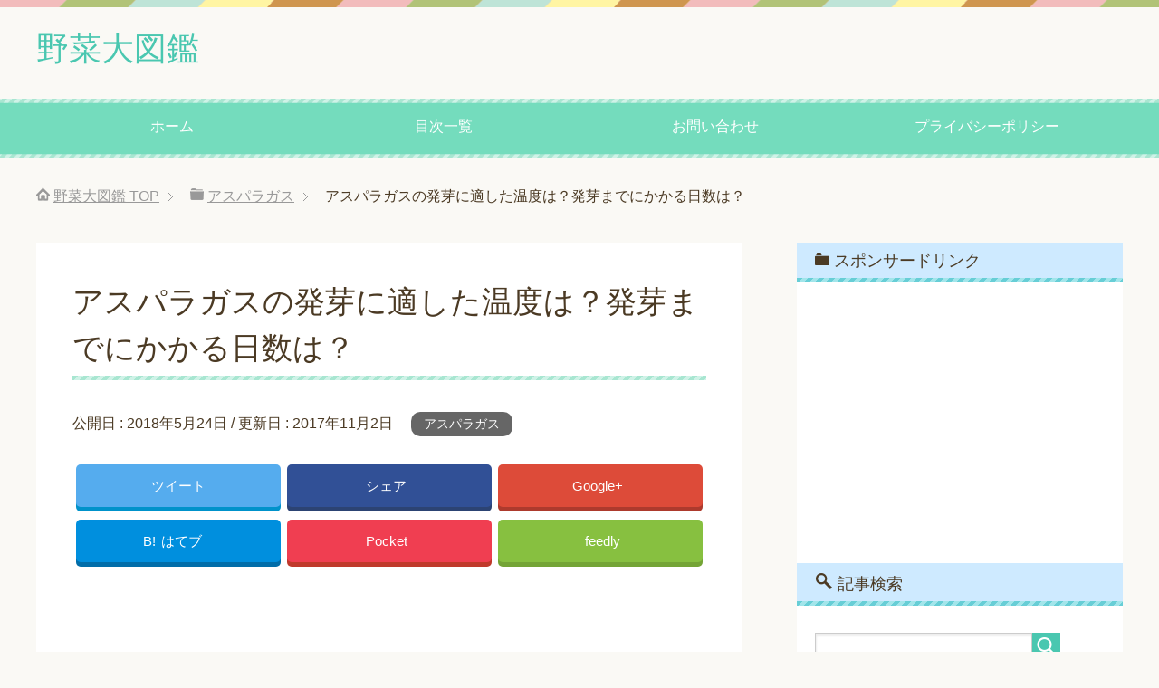

--- FILE ---
content_type: text/html; charset=UTF-8
request_url: https://vegetables01.xyz/archives/5119
body_size: 13532
content:
<!DOCTYPE html>
<html lang="ja" class="col2">
<head prefix="og: http://ogp.me/ns# fb: http://ogp.me/ns/fb#">

<title>アスパラガスの発芽に適した温度は？発芽までにかかる日数は？ | 野菜大図鑑</title>
<meta charset="UTF-8">
<meta http-equiv="X-UA-Compatible" content="IE=edge">
<meta name="viewport" content="width=device-width, initial-scale=1.0">
<meta name="keywords" content="トマト,ピーマン,野菜,栄養,保存,効果,種類,アスパラガス,ポット,乾燥,水,浸す,間引き">
<meta name="description" content="アスパラガスは種まきから最初の収穫までに３年もかかるため、苗を購入して植え付ける方法が主流になりますが、種から・・・">
<link rel="canonical" href="https://vegetables01.xyz/archives/5119" />

<!-- All in One SEO Pack 2.3.9.2 by Michael Torbert of Semper Fi Web Design[114,158] -->
<meta name="description"  content="アスパラガスは種まきから最初の収穫までに３年もかかるため、苗を購入して植え付ける方法が主流になりますが、種からのんびりじっくりと栽培を楽しむのもいいですね。ここでは、アスパラガスを種から栽培することを前提に、発芽に必要な条件などをご紹介します。" />

<link rel="canonical" href="https://vegetables01.xyz/archives/5119" />
<!-- /all in one seo pack -->
<link rel='dns-prefetch' href='//s.w.org' />
<link rel="alternate" type="application/rss+xml" title="野菜大図鑑 &raquo; フィード" href="https://vegetables01.xyz/feed" />
<link rel="alternate" type="application/rss+xml" title="野菜大図鑑 &raquo; コメントフィード" href="https://vegetables01.xyz/comments/feed" />
<link rel="alternate" type="application/rss+xml" title="野菜大図鑑 &raquo; アスパラガスの発芽に適した温度は？発芽までにかかる日数は？ のコメントのフィード" href="https://vegetables01.xyz/archives/5119/feed" />
		<script type="text/javascript">
			window._wpemojiSettings = {"baseUrl":"https:\/\/s.w.org\/images\/core\/emoji\/11\/72x72\/","ext":".png","svgUrl":"https:\/\/s.w.org\/images\/core\/emoji\/11\/svg\/","svgExt":".svg","source":{"concatemoji":"https:\/\/vegetables01.xyz\/wp-includes\/js\/wp-emoji-release.min.js?ver=4.9.26"}};
			!function(e,a,t){var n,r,o,i=a.createElement("canvas"),p=i.getContext&&i.getContext("2d");function s(e,t){var a=String.fromCharCode;p.clearRect(0,0,i.width,i.height),p.fillText(a.apply(this,e),0,0);e=i.toDataURL();return p.clearRect(0,0,i.width,i.height),p.fillText(a.apply(this,t),0,0),e===i.toDataURL()}function c(e){var t=a.createElement("script");t.src=e,t.defer=t.type="text/javascript",a.getElementsByTagName("head")[0].appendChild(t)}for(o=Array("flag","emoji"),t.supports={everything:!0,everythingExceptFlag:!0},r=0;r<o.length;r++)t.supports[o[r]]=function(e){if(!p||!p.fillText)return!1;switch(p.textBaseline="top",p.font="600 32px Arial",e){case"flag":return s([55356,56826,55356,56819],[55356,56826,8203,55356,56819])?!1:!s([55356,57332,56128,56423,56128,56418,56128,56421,56128,56430,56128,56423,56128,56447],[55356,57332,8203,56128,56423,8203,56128,56418,8203,56128,56421,8203,56128,56430,8203,56128,56423,8203,56128,56447]);case"emoji":return!s([55358,56760,9792,65039],[55358,56760,8203,9792,65039])}return!1}(o[r]),t.supports.everything=t.supports.everything&&t.supports[o[r]],"flag"!==o[r]&&(t.supports.everythingExceptFlag=t.supports.everythingExceptFlag&&t.supports[o[r]]);t.supports.everythingExceptFlag=t.supports.everythingExceptFlag&&!t.supports.flag,t.DOMReady=!1,t.readyCallback=function(){t.DOMReady=!0},t.supports.everything||(n=function(){t.readyCallback()},a.addEventListener?(a.addEventListener("DOMContentLoaded",n,!1),e.addEventListener("load",n,!1)):(e.attachEvent("onload",n),a.attachEvent("onreadystatechange",function(){"complete"===a.readyState&&t.readyCallback()})),(n=t.source||{}).concatemoji?c(n.concatemoji):n.wpemoji&&n.twemoji&&(c(n.twemoji),c(n.wpemoji)))}(window,document,window._wpemojiSettings);
		</script>
		<style type="text/css">
img.wp-smiley,
img.emoji {
	display: inline !important;
	border: none !important;
	box-shadow: none !important;
	height: 1em !important;
	width: 1em !important;
	margin: 0 .07em !important;
	vertical-align: -0.1em !important;
	background: none !important;
	padding: 0 !important;
}
</style>
<link rel='stylesheet' id='contact-form-7-css'  href='https://vegetables01.xyz/wp-content/plugins/contact-form-7/includes/css/styles.css?ver=4.5.1' type='text/css' media='all' />
<link rel='stylesheet' id='toc-screen-css'  href='https://vegetables01.xyz/wp-content/plugins/table-of-contents-plus/screen.min.css?ver=1509' type='text/css' media='all' />
<link rel='stylesheet' id='keni_base-css'  href='https://vegetables01.xyz/wp-content/themes/keni70_wp_pretty_green_201610051330/base.css?ver=4.9.26' type='text/css' media='all' />
<link rel='stylesheet' id='keni_rwd-css'  href='https://vegetables01.xyz/wp-content/themes/keni70_wp_pretty_green_201610051330/rwd.css?ver=4.9.26' type='text/css' media='all' />
<link rel='stylesheet' id='sccss_style-css'  href='https://vegetables01.xyz/?sccss=1&#038;ver=4.9.26' type='text/css' media='all' />
<script type='text/javascript' src='https://vegetables01.xyz/wp-includes/js/jquery/jquery.js?ver=1.12.4'></script>
<script type='text/javascript' src='https://vegetables01.xyz/wp-includes/js/jquery/jquery-migrate.min.js?ver=1.4.1'></script>
<link rel='https://api.w.org/' href='https://vegetables01.xyz/wp-json/' />
<link rel="EditURI" type="application/rsd+xml" title="RSD" href="https://vegetables01.xyz/xmlrpc.php?rsd" />
<link rel="wlwmanifest" type="application/wlwmanifest+xml" href="https://vegetables01.xyz/wp-includes/wlwmanifest.xml" /> 
<meta name="generator" content="WordPress 4.9.26" />
<link rel='shortlink' href='https://vegetables01.xyz/?p=5119' />
<link rel="alternate" type="application/json+oembed" href="https://vegetables01.xyz/wp-json/oembed/1.0/embed?url=https%3A%2F%2Fvegetables01.xyz%2Farchives%2F5119" />
<link rel="alternate" type="text/xml+oembed" href="https://vegetables01.xyz/wp-json/oembed/1.0/embed?url=https%3A%2F%2Fvegetables01.xyz%2Farchives%2F5119&#038;format=xml" />
<script type="text/javascript">
	window._wp_rp_static_base_url = 'https://wprp.zemanta.com/static/';
	window._wp_rp_wp_ajax_url = "https://vegetables01.xyz/wp-admin/admin-ajax.php";
	window._wp_rp_plugin_version = '3.6.1';
	window._wp_rp_post_id = '5119';
	window._wp_rp_num_rel_posts = '12';
	window._wp_rp_thumbnails = true;
	window._wp_rp_post_title = '%E3%82%A2%E3%82%B9%E3%83%91%E3%83%A9%E3%82%AC%E3%82%B9%E3%81%AE%E7%99%BA%E8%8A%BD%E3%81%AB%E9%81%A9%E3%81%97%E3%81%9F%E6%B8%A9%E5%BA%A6%E3%81%AF%EF%BC%9F%E7%99%BA%E8%8A%BD%E3%81%BE%E3%81%A7%E3%81%AB%E3%81%8B%E3%81%8B%E3%82%8B%E6%97%A5%E6%95%B0%E3%81%AF%EF%BC%9F';
	window._wp_rp_post_tags = ['%E4%B9%BE%E7%87%A5', '%E9%96%93%E5%BC%95%E3%81%8D', '%E6%B0%B4', '%E3%83%9D%E3%83%83%E3%83%88', '%E6%B5%B8%E3%81%99', '%E3%82%A2%E3%82%B9%E3%83%91%E3%83%A9%E3%82%AC%E3%82%B9', 'alt', 'a'];
	window._wp_rp_promoted_content = true;
</script>
<link rel="stylesheet" href="https://vegetables01.xyz/wp-content/plugins/wordpress-23-related-posts-plugin/static/themes/vertical-m.css?version=3.6.1" />

<!-- WP Content Copy Protection script by Rynaldo Stoltz Starts - http://yooplugins.com/ -->

<div align="center"><noscript>
   <div style="position:fixed; top:0px; left:0px; z-index:3000; height:100%; width:100%; background-color:#FFFFFF">
   <div style="font-family: Trebuchet MS; font-size: 14px; background-color:#FFF000; padding: 10pt;">Oops! It appears that you have disabled your Javascript. In order for you to see this page as it is meant to appear, we ask that you please re-enable your Javascript!</div></div>
   </noscript></div>

<script type="text/javascript">
function disableSelection(e){if(typeof e.onselectstart!="undefined")e.onselectstart=function(){return false};else if(typeof e.style.MozUserSelect!="undefined")e.style.MozUserSelect="none";else e.onmousedown=function(){return false};e.style.cursor="default"}window.onload=function(){disableSelection(document.body)}
</script>

<script type="text/javascript">
document.oncontextmenu=function(e){var t=e||window.event;var n=t.target||t.srcElement;if(n.nodeName!="A")return false};
document.ondragstart=function(){return false};
</script>

<style type="text/css">
* : (input, textarea) {
	-webkit-touch-callout:none;
	-webkit-user-select:none;
}
</style>

<style type="text/css">
img {
	-webkit-touch-callout:none;
	-webkit-user-select:none;
}
</style>

<script type="text/javascript">
window.addEventListener("keydown",function(e){if(e.ctrlKey&&(e.which==65||e.which==66||e.which==67||e.which==70||e.which==73||e.which==80||e.which==83||e.which==85||e.which==86)){e.preventDefault()}});document.keypress=function(e){if(e.ctrlKey&&(e.which==65||e.which==66||e.which==70||e.which==67||e.which==73||e.which==80||e.which==83||e.which==85||e.which==86)){}return false}
</script>

<script type="text/javascript">
document.onkeydown=function(e){e=e||window.event;if(e.keyCode==123||e.keyCode==18){return false}}
</script>

<!-- WP Content Copy Protection script by Rynaldo Stoltz Ends - http://yooplugins.com/ -->





























<link rel="shortcut icon" type="image/x-icon" href="https://vegetables01.xyz/wp-content/themes/keni70_wp_pretty_green_201610051330/favicon.ico">
<link rel="apple-touch-icon" href="https://vegetables01.xyz/wp-content/themes/keni70_wp_pretty_green_201610051330/images/apple-touch-icon.png">
<link rel="apple-touch-icon-precomposed" href="https://vegetables01.xyz/wp-content/themes/keni70_wp_pretty_green_201610051330/images/apple-touch-icon.png">
<link rel="icon" href="https://vegetables01.xyz/wp-content/themes/keni70_wp_pretty_green_201610051330/images/apple-touch-icon.png">
<!--[if lt IE 9]><script src="https://vegetables01.xyz/wp-content/themes/keni70_wp_pretty_green_201610051330/js/html5.js"></script><![endif]-->



<script>
  (function(i,s,o,g,r,a,m){i['GoogleAnalyticsObject']=r;i[r]=i[r]||function(){
  (i[r].q=i[r].q||[]).push(arguments)},i[r].l=1*new Date();a=s.createElement(o),
  m=s.getElementsByTagName(o)[0];a.async=1;a.src=g;m.parentNode.insertBefore(a,m)
  })(window,document,'script','https://www.google-analytics.com/analytics.js','ga');

  ga('create', 'UA-85190985-1', 'auto');
  ga('send', 'pageview');

</script>

</head>
	<body class="post-template-default single single-post postid-5119 single-format-standard">
	
	<div class="container">
		<header id="top" class="site-header ">	
		<div class="site-header-in">
			<div class="site-header-conts">
				<p class="site-title"><a href="https://vegetables01.xyz">野菜大図鑑</a></p>
			</div>
		</div>
		<!--▼グローバルナビ-->
		<nav class="global-nav">
			<div class="global-nav-in">
				<div class="global-nav-panel"><span class="btn-global-nav icon-gn-menu">メニュー</span></div>
				<ul id="menu">
				<li class="menu-item menu-item-type-custom menu-item-object-custom menu-item-home menu-item-14"><a href="http://vegetables01.xyz/">ホーム</a></li>
<li class="menu-item menu-item-type-post_type menu-item-object-page menu-item-16"><a href="https://vegetables01.xyz/sitemaps">目次一覧</a></li>
<li class="menu-item menu-item-type-post_type menu-item-object-page menu-item-15"><a href="https://vegetables01.xyz/%e3%81%8a%e5%95%8f%e3%81%84%e5%90%88%e3%82%8f%e3%81%9b">お問い合わせ</a></li>
<li class="menu-item menu-item-type-post_type menu-item-object-page menu-item-17"><a href="https://vegetables01.xyz/%e3%83%97%e3%83%a9%e3%82%a4%e3%83%90%e3%82%b7%e3%83%bc%e3%83%9d%e3%83%aa%e3%82%b7%e3%83%bc">プライバシーポリシー</a></li>
				</ul>
			</div>
		</nav>
		<!--▲グローバルナビ-->
		</header>
<!--▲サイトヘッダー-->
<div class="main-body">
<div class="main-body-in">

<nav class="breadcrumbs">
<ol class="breadcrumbs-in" itemscope itemtype="http://schema.org/BreadcrumbList">
<li class="bcl-first" itemprop="itemListElement" itemscope itemtype="http://schema.org/ListItem">
	<a itemprop="item" href="https://vegetables01.xyz"><span itemprop="name">野菜大図鑑</span> TOP</a>
	<meta itemprop="position" content="1" />
</li>
<li itemprop="itemListElement" itemscope itemtype="http://schema.org/ListItem">
	<a itemprop="item" href="https://vegetables01.xyz/archives/category/%e3%82%a2%e3%82%b9%e3%83%91%e3%83%a9%e3%82%ac%e3%82%b9"><span itemprop="name">アスパラガス</span></a>
	<meta itemprop="position" content="2" />
</li>
<li class="bcl-last">アスパラガスの発芽に適した温度は？発芽までにかかる日数は？</li>
</ol>
</nav>
	
	<!--▼メインコンテンツ-->
	<main>
	<div class="main-conts">

		<!--記事-->
		<article id="post-5119" class="section-wrap post-5119 post type-post status-publish format-standard has-post-thumbnail category-274 tag-1528 tag-381 tag-14 tag-331 tag-211">
			<div class="section-in">

			<header class="article-header">
				<h1 class="section-title" itemprop="headline">アスパラガスの発芽に適した温度は？発芽までにかかる日数は？</h1>
				<p class="post-date">公開日 : <time datetime="2018-05-24" itemprop="datePublished" content="2018-05-24" >2018年5月24日</time> / 更新日 : <time datetime="2017-11-02" itemprop="dateModified" content="2017-11-02">2017年11月2日</time></p>
								<div class="post-cat">
<span class="cat cat274" style="background-color: #666;"><a href="https://vegetables01.xyz/archives/category/%e3%82%a2%e3%82%b9%e3%83%91%e3%83%a9%e3%82%ac%e3%82%b9" style="color: #fff;">アスパラガス</a></span>

</div>
				<div class="sns-wrap">
         <ul class="sns clearfix">
         <li class="twitter">
             <a href="http://twitter.com/intent/tweet?url=https%3A%2F%2Fvegetables01.xyz%2Farchives%2F5119&text=%E3%82%A2%E3%82%B9%E3%83%91%E3%83%A9%E3%82%AC%E3%82%B9%E3%81%AE%E7%99%BA%E8%8A%BD%E3%81%AB%E9%81%A9%E3%81%97%E3%81%9F%E6%B8%A9%E5%BA%A6%E3%81%AF%EF%BC%9F%E7%99%BA%E8%8A%BD%E3%81%BE%E3%81%A7%E3%81%AB%E3%81%8B%E3%81%8B%E3%82%8B%E6%97%A5%E6%95%B0%E3%81%AF%EF%BC%9F+%7C+%E9%87%8E%E8%8F%9C%E5%A4%A7%E5%9B%B3%E9%91%91&via=yuukivp&tw_p=tweetbutton&related="yuukivp" onclick="javascript:window.open(this.href, '', 'menubar=no,toolbar=no,resizable=yes,scrollbars=yes,height=600,width=600');return false;"><i class="fa fa-twitter"></i><span class="pc">ツイート</span></a>
         </li>
         <li class="facebook">
             <a href="http://www.facebook.com/sharer.php?src=bm&u=https%3A%2F%2Fvegetables01.xyz%2Farchives%2F5119&t=%E3%82%A2%E3%82%B9%E3%83%91%E3%83%A9%E3%82%AC%E3%82%B9%E3%81%AE%E7%99%BA%E8%8A%BD%E3%81%AB%E9%81%A9%E3%81%97%E3%81%9F%E6%B8%A9%E5%BA%A6%E3%81%AF%EF%BC%9F%E7%99%BA%E8%8A%BD%E3%81%BE%E3%81%A7%E3%81%AB%E3%81%8B%E3%81%8B%E3%82%8B%E6%97%A5%E6%95%B0%E3%81%AF%EF%BC%9F" onclick="javascript:window.open(this.href, '', 'menubar=no,toolbar=no,resizable=yes,scrollbars=yes,height=600,width=600');return false;"><i class="fa fa-facebook"></i><span class="pc">シェア</span><span class="share-count"></span></a>
         </li>
         <li class="googleplus">
             <a href="https://plus.google.com/share?url=https%3A%2F%2Fvegetables01.xyz%2Farchives%2F5119" onclick="javascript:window.open(this.href, '', 'menubar=no,toolbar=no,resizable=yes,scrollbars=yes,height=600,width=600');return false;"><i class="fa fa-google-plus"></i><span class="pc">Google+</span><span class="share-count"></span></a>
         </li>
         <li class="hatebu">       
             <a href="http://b.hatena.ne.jp/add?mode=confirm&url=https%3A%2F%2Fvegetables01.xyz%2Farchives%2F5119" onclick="javascript:window.open(this.href, '', 'menubar=no,toolbar=no,resizable=yes,scrollbars=yes,height=600,width=600');return false;"><span class="hatena-icon">B!</span><span class="pc">はてブ</span><span class="share-count"></span></a>
         </li>
         <li class="pocket">
             <a class="no-deco" target="_blank" href="http://getpocket.com/edit?url=https%3A%2F%2Fvegetables01.xyz%2Farchives%2F5119&title=%E3%82%A2%E3%82%B9%E3%83%91%E3%83%A9%E3%82%AC%E3%82%B9%E3%81%AE%E7%99%BA%E8%8A%BD%E3%81%AB%E9%81%A9%E3%81%97%E3%81%9F%E6%B8%A9%E5%BA%A6%E3%81%AF%EF%BC%9F%E7%99%BA%E8%8A%BD%E3%81%BE%E3%81%A7%E3%81%AB%E3%81%8B%E3%81%8B%E3%82%8B%E6%97%A5%E6%95%B0%E3%81%AF%EF%BC%9F" onclick="javascript:window.open(this.href, '', 'menubar=no,toolbar=no,resizable=yes,scrollbars=yes,height=600,width=600');return false;"><i class="fa fa-get-pocket"></i><span class="pc">Pocket</span><span class="share-count"></span></a>
         </li> 
         <li class="feedly">
             <a href="http://feedly.com/i/subscription/feed/https://vegetables01.xyz/feed" rel="nofollow" target="_blank"><i class="fa fa-rss"></i>feedly  </a>
         </li>
     </ul>
 </div>			</header>

<script async src="//pagead2.googlesyndication.com/pagead/js/adsbygoogle.js"></script>
<!-- 野菜【リンクヘッダー】 -->
<ins class="adsbygoogle"
     style="display:block"
     data-ad-client="ca-pub-8998432252131643"
     data-ad-slot="1809615781"
     data-ad-format="link"></ins>
<script>
(adsbygoogle = window.adsbygoogle || []).push({});
</script>
<br>



			<div class="article-body">
			<p>アスパラガスは種まきから最初の収穫までに３年もかかるため、苗を購入して植え付ける方法が主流になりますが、種からのんびりじっくりと栽培を楽しむのもいいですね。</p>
<p>ここでは、アスパラガスを種から栽培することを前提に、発芽に必要な条件などをご紹介します。</p>
<p><img src="https://vegetables01.xyz/wp-content/plugins/lazy-load/images/1x1.trans.gif" data-lazy-src="https://vegetables01.xyz//wp-content/uploads/2017/11/shutterstock_438834709.jpg" class="aligncenter size-full wp-image-5168" alt="アスパラガス 発芽 温度 日数" width="500" height="334" srcset="https://vegetables01.xyz/wp-content/uploads/2017/11/shutterstock_438834709.jpg 500w, https://vegetables01.xyz/wp-content/uploads/2017/11/shutterstock_438834709-300x200.jpg 300w" sizes="(max-width: 500px) 100vw, 500px"><noscript><img class="aligncenter size-full wp-image-5168" src="https://vegetables01.xyz//wp-content/uploads/2017/11/shutterstock_438834709.jpg" alt="アスパラガス 発芽 温度 日数" width="500" height="334" srcset="https://vegetables01.xyz/wp-content/uploads/2017/11/shutterstock_438834709.jpg 500w, https://vegetables01.xyz/wp-content/uploads/2017/11/shutterstock_438834709-300x200.jpg 300w" sizes="(max-width: 500px) 100vw, 500px" /></noscript></p>
<div id="toc_container" class="no_bullets"><p class="toc_title">目次</p><ul class="toc_list"><li><a href="#i"><span class="toc_number toc_depth_1">1</span> アスパラガスの種まきの前に準備はあるの？</a></li><li><a href="#i-2"><span class="toc_number toc_depth_1">2</span> 種まきの方法は？</a><ul><li><a href="#i-3"><span class="toc_number toc_depth_2">2.1</span> どのくらいの日数で発芽する？適した温度や条件は？</a></li></ul></li><li><a href="#i-4"><span class="toc_number toc_depth_1">3</span> まとめ</a></li></ul></div>
<h2><span id="i">アスパラガスの種まきの前に準備はあるの？</span></h2>
<p>アスパラガスの種まきは春になります。</p>
<p>栽培を地植えやプランターで行う場合も、<strong><span style="background-color: #ffff99;">種まきの段階では苗がある程度成長するまでポットで育てるのがいいでしょう。</span></strong></p>
<p>また、アスパラガスの種は、野菜の中でも発芽しにくい種類に入ります。</p>
<p><strong><span style="background-color: #ffff99;">いきなり土に植えてもなかなか芽を出してくれないため、あらかじめ水に浸して一日以上置いておくのがいいでしょう。</span></strong></p>
<h2><span id="i-2">種まきの方法は？</span></h2>
<p><span style="background-color: #ffff99;"><strong>直径１０㎝くらいのポットに腐葉土などを入れて２～５粒ずつ種をまき、５㎜～１cmの土をかぶせます。</strong></span></p>
<p>種が隠れる程度でいいでしょう。</p>
<p><span style="background-color: #ffff99;"><strong>その後は水をしっかりやり、乾燥しないように付けます。</strong></span></p>
<p><center>スポンサードリンク<br>
<script async src="//pagead2.googlesyndication.com/pagead/js/adsbygoogle.js"></script>
<!-- 野菜 -->
<ins class="adsbygoogle"
     style="display:inline-block;width:300px;height:250px"
     data-ad-client="ca-pub-8998432252131643"
     data-ad-slot="6973591415"></ins>
<script>
(adsbygoogle = window.adsbygoogle || []).push({});
</script>
</center>
<br></p>
<h3><span id="i-3">どのくらいの日数で発芽する？適した温度や条件は？</span></h3>
<p><strong><span style="background-color: #ffff99;">発芽までは１０日～２週間かかると言われます。</span></strong></p>
<p><strong><span style="background-color: #ffff99;">またアスパラガスの発芽温度は２５～３０℃なので、温度管理が大切になります。</span></strong></p>
<p>初春はまだ肌寒い日がありますので、早い時期に種まきをした場合は、暖かい場所で様子を見るようにしましょう。</p>
<p><strong><span style="background-color: #ffff99;">発芽後５cm程度まで丈が伸びた時に、一番勢いのある芽を１本だけ残して残りを間引きます。</span></strong></p>
<p>引き続きこまめに水やりをして、植え替えに備えます。</p>
<blockquote class="twitter-tweet" data-lang="ja">
<p dir="ltr" lang="ja">種まきしたアスパラさんやっと発芽してきたー 大体１０日から１５日と言われてるからいいとこですね。 <a href="https://t.co/VI8Cz8KWBn">pic.twitter.com/VI8Cz8KWBn</a></p>
<p>— しんらどん (@sinnra_all) <a href="https://twitter.com/sinnra_all/status/722361306225901568?ref_src=twsrc%5Etfw">2016年4月19日</a></p></blockquote>
<p><script async src="https://platform.twitter.com/widgets.js" charset="utf-8"></script></p>
<h2><span id="i-4">まとめ</span></h2>
<p>アスパラガスの生育は涼しいところが適していますが、発芽に関してはかなりの暖かさが必要であるようです。</p>
<p>発芽までに日数もかかりますが、辛抱強く水やりと温度管理をしながら見守ってくださいね。</p>

<strong><span style="color: #ffffff; background-color: #ff0000;">check①</span></strong><span style="color: #ffffff; background-color: #ff0000;"><span style="background-color: #ffffff; color: #000000;">☞</span></span><span style="color: #0000ff; font-size: 14pt;"><strong><a style="color: #0000ff;" href="http://vegetables01.xyz/archives/lp/lp3">野菜についた農薬をすばやく落とす！鮮度もサポートしてくる〇〇が話題！？</a></strong></span>
<br>
<strong><span style="color: #ffffff; background-color: #ff0000;">check②</span></strong><span style="color: #ffffff; background-color: #ff0000;"><span style="background-color: #ffffff; color: #000000;">☞</span></span><span style="color: #0000ff; font-size: 14pt;"><strong><a style="color: #0000ff;" href="http://vegetables01.xyz/archives/8795">安心で安全！オーガニック有機野菜が買える今話題の宅配野菜ランキングはこちら➹</a></strong></span>

<center>スポンサードリンク<br>
<script async src="//pagead2.googlesyndication.com/pagead/js/adsbygoogle.js"></script>
<!-- 野菜 -->
<ins class="adsbygoogle"
     style="display:inline-block;width:300px;height:250px"
     data-ad-client="ca-pub-8998432252131643"
     data-ad-slot="6973591415"></ins>
<script>
(adsbygoogle = window.adsbygoogle || []).push({});
</script>
</center>
<br>


今のあなたにおすすめの記事<br>
<script async src="//pagead2.googlesyndication.com/pagead/js/adsbygoogle.js"></script>
<ins class="adsbygoogle"
     style="display:block"
     data-ad-format="autorelaxed"
     data-ad-client="ca-pub-8998432252131643"
     data-ad-slot="3542131414"></ins>
<script>
     (adsbygoogle = window.adsbygoogle || []).push({});
</script>
<br>


<div class="wp_rp_wrap  wp_rp_vertical_m" id="wp_rp_first"><div class="wp_rp_content"><h3 class="related_post_title">あわせて読みたい記事</h3><ul class="related_post wp_rp"><li data-position="0" data-poid="in-15337" data-post-type="none" ><a href="https://vegetables01.xyz/archives/15337" class="wp_rp_thumbnail"><img src="https://vegetables01.xyz/wp-content/uploads/2018/03/26-2-150x150.png" alt="ラディッシュの栽培に失敗！原因と対策は？" width="150" height="150" /></a><a href="https://vegetables01.xyz/archives/15337" class="wp_rp_title">ラディッシュの栽培に失敗！原因と対策は？</a></li><li data-position="1" data-poid="in-3263" data-post-type="none" ><a href="https://vegetables01.xyz/archives/3263" class="wp_rp_thumbnail"><img src="https://vegetables01.xyz/wp-content/uploads/2017/10/shutterstock_676492333-150x150.jpg" alt="もやしが変色！防ぐ方法は？" width="150" height="150" /></a><a href="https://vegetables01.xyz/archives/3263" class="wp_rp_title">もやしが変色！防ぐ方法は？</a></li><li data-position="2" data-poid="in-2223" data-post-type="none" ><a href="https://vegetables01.xyz/archives/2223" class="wp_rp_thumbnail"><img src="https://vegetables01.xyz/wp-content/uploads/2017/10/shutterstock_465052775-150x150.jpg" alt="生のほうれん草のアク抜きの必要性は？！その方法や時間について！" width="150" height="150" /></a><a href="https://vegetables01.xyz/archives/2223" class="wp_rp_title">生のほうれん草のアク抜きの必要性は？！その方法や時間について！</a></li><li data-position="3" data-poid="in-2608" data-post-type="none" ><a href="https://vegetables01.xyz/archives/2608" class="wp_rp_thumbnail"><img src="https://vegetables01.xyz/wp-content/uploads/2017/10/無題-14-150x150.png" alt="ほうれん草に下茹でが必要な理由とは？加熱するだけでも良い？" width="150" height="150" /></a><a href="https://vegetables01.xyz/archives/2608" class="wp_rp_title">ほうれん草に下茹でが必要な理由とは？加熱するだけでも良い？</a></li><li data-position="4" data-poid="in-2969" data-post-type="none" ><a href="https://vegetables01.xyz/archives/2969" class="wp_rp_thumbnail"><img src="https://vegetables01.xyz/wp-content/uploads/2017/10/213-150x150.png" alt="生のままで食べると危険！？いんげん豆に潜む毒性とは？" width="150" height="150" /></a><a href="https://vegetables01.xyz/archives/2969" class="wp_rp_title">生のままで食べると危険！？いんげん豆に潜む毒性とは？</a></li><li data-position="5" data-poid="in-2231" data-post-type="none" ><a href="https://vegetables01.xyz/archives/2231" class="wp_rp_thumbnail"><img src="https://vegetables01.xyz/wp-content/uploads/2017/10/shutterstock_109260374-150x150.jpg" alt="ほうれん草のアク抜きについて！栄養面での注意点は？" width="150" height="150" /></a><a href="https://vegetables01.xyz/archives/2231" class="wp_rp_title">ほうれん草のアク抜きについて！栄養面での注意点は？</a></li><li data-position="6" data-poid="in-5575" data-post-type="none" ><a href="https://vegetables01.xyz/archives/5575" class="wp_rp_thumbnail"><img src="https://vegetables01.xyz/wp-content/uploads/2017/11/shutterstock_400929955-150x150.jpg" alt="ゴーヤが発芽するまでの期間とは？発芽させるコツは？" width="150" height="150" /></a><a href="https://vegetables01.xyz/archives/5575" class="wp_rp_title">ゴーヤが発芽するまでの期間とは？発芽させるコツは？</a></li><li data-position="7" data-poid="in-13939" data-post-type="none" ><a href="https://vegetables01.xyz/archives/13939" class="wp_rp_thumbnail"><img src="https://vegetables01.xyz/wp-content/uploads/2018/03/63-150x150.png" alt="鮮度の良い大根を見分ける方法とは？しなびた大根を復活させる方法は？" width="150" height="150" /></a><a href="https://vegetables01.xyz/archives/13939" class="wp_rp_title">鮮度の良い大根を見分ける方法とは？しなびた大根を復活させる方法は？</a></li><li data-position="8" data-poid="in-5569" data-post-type="none" ><a href="https://vegetables01.xyz/archives/5569" class="wp_rp_thumbnail"><img src="https://vegetables01.xyz/wp-content/uploads/2017/11/shutterstock_355868000-150x150.jpg" alt="ゴーヤの種まきの方法！種を植える向きとは！？" width="150" height="150" /></a><a href="https://vegetables01.xyz/archives/5569" class="wp_rp_title">ゴーヤの種まきの方法！種を植える向きとは！？</a></li><li data-position="9" data-poid="in-15721" data-post-type="none" ><a href="https://vegetables01.xyz/archives/15721" class="wp_rp_thumbnail"><img src="https://vegetables01.xyz/wp-content/uploads/2018/03/無題-139-150x150.png" alt="ほうれん草を植えたい！発芽条件に光は必要ないって本当？" width="150" height="150" /></a><a href="https://vegetables01.xyz/archives/15721" class="wp_rp_title">ほうれん草を植えたい！発芽条件に光は必要ないって本当？</a></li><li data-position="10" data-poid="in-11536" data-post-type="none" ><a href="https://vegetables01.xyz/archives/11536" class="wp_rp_thumbnail"><img src="https://vegetables01.xyz/wp-content/uploads/2018/02/14-6-150x150.png" alt="春菊の苗の育て方とは？栽培方法は？" width="150" height="150" /></a><a href="https://vegetables01.xyz/archives/11536" class="wp_rp_title">春菊の苗の育て方とは？栽培方法は？</a></li><li data-position="11" data-poid="in-17706" data-post-type="none" ><a href="https://vegetables01.xyz/archives/17706" class="wp_rp_thumbnail"><img src="https://vegetables01.xyz/wp-content/uploads/2018/04/shutterstock_368732630-150x150.jpg" alt="モロヘイヤの苗の育て方！枯れるのを防ぐには間引きも必要？" width="150" height="150" /></a><a href="https://vegetables01.xyz/archives/17706" class="wp_rp_title">モロヘイヤの苗の育て方！枯れるのを防ぐには間引きも必要？</a></li></ul></div></div>

<center>スポンサードリンク<br>
<script async src="//pagead2.googlesyndication.com/pagead/js/adsbygoogle.js"></script>
<!-- 野菜 -->
<ins class="adsbygoogle"
     style="display:inline-block;width:300px;height:250px"
     data-ad-client="ca-pub-8998432252131643"
     data-ad-slot="6973591415"></ins>
<script>
(adsbygoogle = window.adsbygoogle || []).push({});
</script>
</center>
<br>


			</div><!--article-body-->

			<div class="sns-wrap">
         <ul class="sns clearfix">
         <li class="twitter">
             <a href="http://twitter.com/intent/tweet?url=https%3A%2F%2Fvegetables01.xyz%2Farchives%2F5119&text=%E3%82%A2%E3%82%B9%E3%83%91%E3%83%A9%E3%82%AC%E3%82%B9%E3%81%AE%E7%99%BA%E8%8A%BD%E3%81%AB%E9%81%A9%E3%81%97%E3%81%9F%E6%B8%A9%E5%BA%A6%E3%81%AF%EF%BC%9F%E7%99%BA%E8%8A%BD%E3%81%BE%E3%81%A7%E3%81%AB%E3%81%8B%E3%81%8B%E3%82%8B%E6%97%A5%E6%95%B0%E3%81%AF%EF%BC%9F+%7C+%E9%87%8E%E8%8F%9C%E5%A4%A7%E5%9B%B3%E9%91%91&via=yuukivp&tw_p=tweetbutton&related="yuukivp" onclick="javascript:window.open(this.href, '', 'menubar=no,toolbar=no,resizable=yes,scrollbars=yes,height=600,width=600');return false;"><i class="fa fa-twitter"></i><span class="pc">ツイート</span></a>
         </li>
         <li class="facebook">
             <a href="http://www.facebook.com/sharer.php?src=bm&u=https%3A%2F%2Fvegetables01.xyz%2Farchives%2F5119&t=%E3%82%A2%E3%82%B9%E3%83%91%E3%83%A9%E3%82%AC%E3%82%B9%E3%81%AE%E7%99%BA%E8%8A%BD%E3%81%AB%E9%81%A9%E3%81%97%E3%81%9F%E6%B8%A9%E5%BA%A6%E3%81%AF%EF%BC%9F%E7%99%BA%E8%8A%BD%E3%81%BE%E3%81%A7%E3%81%AB%E3%81%8B%E3%81%8B%E3%82%8B%E6%97%A5%E6%95%B0%E3%81%AF%EF%BC%9F" onclick="javascript:window.open(this.href, '', 'menubar=no,toolbar=no,resizable=yes,scrollbars=yes,height=600,width=600');return false;"><i class="fa fa-facebook"></i><span class="pc">シェア</span><span class="share-count"></span></a>
         </li>
         <li class="googleplus">
             <a href="https://plus.google.com/share?url=https%3A%2F%2Fvegetables01.xyz%2Farchives%2F5119" onclick="javascript:window.open(this.href, '', 'menubar=no,toolbar=no,resizable=yes,scrollbars=yes,height=600,width=600');return false;"><i class="fa fa-google-plus"></i><span class="pc">Google+</span><span class="share-count"></span></a>
         </li>
         <li class="hatebu">       
             <a href="http://b.hatena.ne.jp/add?mode=confirm&url=https%3A%2F%2Fvegetables01.xyz%2Farchives%2F5119" onclick="javascript:window.open(this.href, '', 'menubar=no,toolbar=no,resizable=yes,scrollbars=yes,height=600,width=600');return false;"><span class="hatena-icon">B!</span><span class="pc">はてブ</span><span class="share-count"></span></a>
         </li>
         <li class="pocket">
             <a class="no-deco" target="_blank" href="http://getpocket.com/edit?url=https%3A%2F%2Fvegetables01.xyz%2Farchives%2F5119&title=%E3%82%A2%E3%82%B9%E3%83%91%E3%83%A9%E3%82%AC%E3%82%B9%E3%81%AE%E7%99%BA%E8%8A%BD%E3%81%AB%E9%81%A9%E3%81%97%E3%81%9F%E6%B8%A9%E5%BA%A6%E3%81%AF%EF%BC%9F%E7%99%BA%E8%8A%BD%E3%81%BE%E3%81%A7%E3%81%AB%E3%81%8B%E3%81%8B%E3%82%8B%E6%97%A5%E6%95%B0%E3%81%AF%EF%BC%9F" onclick="javascript:window.open(this.href, '', 'menubar=no,toolbar=no,resizable=yes,scrollbars=yes,height=600,width=600');return false;"><i class="fa fa-get-pocket"></i><span class="pc">Pocket</span><span class="share-count"></span></a>
         </li> 
         <li class="feedly">
             <a href="http://feedly.com/i/subscription/feed/https://vegetables01.xyz/feed" rel="nofollow" target="_blank"><i class="fa fa-rss"></i>feedly  </a>
         </li>
     </ul>
 </div>			
						<div class="post-tag">
			<p>タグ : <a href="https://vegetables01.xyz/archives/tag/%e3%83%9d%e3%83%83%e3%83%88" rel="tag">ポット</a>, <a href="https://vegetables01.xyz/archives/tag/%e4%b9%be%e7%87%a5" rel="tag">乾燥</a>, <a href="https://vegetables01.xyz/archives/tag/%e6%b0%b4" rel="tag">水</a>, <a href="https://vegetables01.xyz/archives/tag/%e6%b5%b8%e3%81%99" rel="tag">浸す</a>, <a href="https://vegetables01.xyz/archives/tag/%e9%96%93%e5%bc%95%e3%81%8d" rel="tag">間引き</a></p>
			</div>
						<div class="page-nav-bf cont-nav">
<p class="page-nav-next">「<a href="https://vegetables01.xyz/archives/5123" rel="next">アスパラガスの育て方！２年目は？</a>」</p>
<p class="page-nav-prev">「<a href="https://vegetables01.xyz/archives/5107" rel="prev">アスパラガスの栽培に必要な条件について！十分な日当たりは必要？</a>」</p>
			</div>
			
			<section id="comments" class="comments-area">
			
<!-- You can start editing here. -->


			<!-- If comments are open, but there are no comments. -->

	 

<div id="respond">

<h3>コメントをどうぞ</h3>

<div id="cancel-comment-reply">
	<small><a rel="nofollow" id="cancel-comment-reply-link" href="/archives/5119#respond" style="display:none;">返信をキャンセルする。</a></small>
</div>


<form action="https://vegetables01.xyz/wp-comments-post.php" method="post" id="commentform">


<div class="comment-form-author">
<p><label for="author"><small>名前 <span class="required"> (必須) </span></small></label></p>
<p><input type="text" name="author" id="author" class="w50" value="" size="22" tabindex="1" aria-required='true'></p>
</div>

<div class="comment-form-mail">
<p><label for="email"><small>メールアドレス（公開されません） <span class="required"> (必須) </span></small></label></p>
<p><input type="text" name="email" id="email" class="w50" value="" size="22" tabindex="2" aria-required='true'></p>
</div>

<div class="comment-form-url">
<p><label for="url"><small>ウェブサイト</small></label></p>
<p><input type="text" name="url" id="url" class="w50" value="" size="22" tabindex="3"></p>
</div>


<!--<p><small><strong>XHTML:</strong> 次のタグを使用できます: <code>&lt;a href=&quot;&quot; title=&quot;&quot;&gt; &lt;abbr title=&quot;&quot;&gt; &lt;acronym title=&quot;&quot;&gt; &lt;b&gt; &lt;blockquote cite=&quot;&quot;&gt; &lt;cite&gt; &lt;code&gt; &lt;del datetime=&quot;&quot;&gt; &lt;em&gt; &lt;i&gt; &lt;q cite=&quot;&quot;&gt; &lt;s&gt; &lt;strike&gt; &lt;strong&gt; </code></small></p>-->

<p><textarea name="comment" id="comment" class="w90" cols="58" rows="10" tabindex="4"></textarea></p>

<p class="al-c"><button name="submit" type="submit" id="submit" class="btn btn-form01" tabindex="5" value="コメント送信" ><span>コメント送信</span></button>
<input type='hidden' name='comment_post_ID' value='5119' id='comment_post_ID' />
<input type='hidden' name='comment_parent' id='comment_parent' value='0' />
</p>
<p style="display: none;"><input type="hidden" id="akismet_comment_nonce" name="akismet_comment_nonce" value="e95af60c42" /></p><p style="display: none;"><input type="hidden" id="ak_js" name="ak_js" value="132"/></p>
</form>

</div>

			</section>

			</div><!--section-in-->
		</article><!--記事-->


	</div><!--main-conts-->
	</main>
	<!--▲メインコンテンツ-->

		<!--▼サブコンテンツ-->
	<aside class="sub-conts sidebar">
		<section id="text-2" class="section-wrap widget-conts widget_text"><div class="section-in"><h3 class="section-title">スポンサードリンク</h3>			<div class="textwidget"><script async src="//pagead2.googlesyndication.com/pagead/js/adsbygoogle.js"></script>
<!-- 野菜【PC用】 -->
<ins class="adsbygoogle"
     style="display:block"
     data-ad-client="ca-pub-8998432252131643"
     data-ad-slot="5758794342"
     data-ad-format="rectangle"></ins>
<script>
(adsbygoogle = window.adsbygoogle || []).push({});
</script></div>
		</div></section><section id="search-2" class="section-wrap widget-conts widget_search"><div class="section-in"><h3 class="section-title">記事検索</h3><form method="get" id="searchform" action="https://vegetables01.xyz/">
	<div class="search-box">
		<input class="search" type="text" value="" name="s" id="s"><button id="searchsubmit" class="btn-search"><img alt="検索" width="32" height="20" src="https://vegetables01.xyz/wp-content/themes/keni70_wp_pretty_green_201610051330/images/icon/icon-btn-search.png"></button>
	</div>
</form></div></section><section id="keni_recent_post-2" class="section-wrap widget-conts widget_keni_recent_post"><div class="section-in"><h3 class="section-title">新着記事</h3>
<ul class="post-list02">
<li class=" on-image">
<div class="post-box" style="background-image: url(https://vegetables01.xyz/wp-content/uploads/2018/04/無題-25-320x320.png);">
<a href="https://vegetables01.xyz/archives/18133"><p class="post-text">レンコンがフライパンにくっつく！レンコンをおいしく調理するには？</p></a>
</div>
</li>
<li class=" on-image">
<div class="post-box" style="background-image: url(https://vegetables01.xyz/wp-content/uploads/2018/04/無題-26-320x320.png);">
<a href="https://vegetables01.xyz/archives/18136"><p class="post-text">レンコンの歴史！実は日本では茨城が有名？</p></a>
</div>
</li>
<li class=" on-image">
<div class="post-box" style="background-image: url(https://vegetables01.xyz/wp-content/uploads/2018/04/無題-27-320x320.png);">
<a href="https://vegetables01.xyz/archives/18139"><p class="post-text">レンコンが糸を引く！なぜ？腐っているから？</p></a>
</div>
</li>
<li class=" on-image">
<div class="post-box" style="background-image: url(https://vegetables01.xyz/wp-content/uploads/2018/04/無題-28-320x320.png);">
<a href="https://vegetables01.xyz/archives/18142"><p class="post-text">風邪や花粉症におすすめ！？レンコン汁で咳を鎮める！？食べ方と作り方とは？</p></a>
</div>
</li>
<li class=" on-image">
<div class="post-box" style="background-image: url(https://vegetables01.xyz/wp-content/uploads/2018/04/無題-29-320x320.png);">
<a href="https://vegetables01.xyz/archives/18145"><p class="post-text">レンコンの変色対策とは！？焼くと黒く変色してしまう時の対処も併せて紹介！</p></a>
</div>
</li>
</ul>
</div></section><section id="keni_pv-2" class="section-wrap widget-conts widget_keni_pv"><div class="section-in"><h3 class="section-title">人気記事</h3>
<ol class="ranking-list ranking-list04">
<li class="rank01 on-image">
<div class="rank-box">
<a href="https://vegetables01.xyz/archives/1219"><img src="https://vegetables01.xyz/wp-content/uploads/2016/12/shutterstock_375260896-320x298.jpg" width="320" height="320" alt=""></a>
<p class="rank-text"><a href="https://vegetables01.xyz/archives/1219">ピーマンが赤く変色してしまった、赤くなった原因は？食べられる？</a></p>
</div>
</li>
<li class="rank02 on-image">
<div class="rank-box">
<a href="https://vegetables01.xyz/archives/755"><img src="https://vegetables01.xyz/wp-content/uploads/2016/11/shutterstock_307662470-2-320x320.jpg" width="320" height="320" alt=""></a>
<p class="rank-text"><a href="https://vegetables01.xyz/archives/755">まだ捨てないで！しわしわ・しなしな・赤くなったピーマンも食べられる！</a></p>
</div>
</li>
<li class="rank03 on-image">
<div class="rank-box">
<a href="https://vegetables01.xyz/archives/15500"><img src="https://vegetables01.xyz/wp-content/uploads/2018/03/53-3-320x320.png" width="320" height="320" alt=""></a>
<p class="rank-text"><a href="https://vegetables01.xyz/archives/15500">みょうがの色が緑！？それって大丈夫なの？</a></p>
</div>
</li>
<li class="rank04 on-image">
<div class="rank-box">
<a href="https://vegetables01.xyz/archives/1093"><img src="https://vegetables01.xyz/wp-content/uploads/2016/11/shutterstock_179431913-1-320x320.jpg" width="320" height="320" alt=""></a>
<p class="rank-text"><a href="https://vegetables01.xyz/archives/1093">生食や種に毒があるってホント？ピーマンの噂</a></p>
</div>
</li>
<li class="rank05 on-image">
<div class="rank-box">
<a href="https://vegetables01.xyz/archives/1584"><img src="https://vegetables01.xyz/wp-content/uploads/2016/12/shutterstock_457121851-320x320.jpg" width="320" height="320" alt=""></a>
<p class="rank-text"><a href="https://vegetables01.xyz/archives/1584">ピーマンアレルギーの症状、皮膚に出たり腹痛になったら危険！？</a></p>
</div>
</li>
<li class="rank06 on-image">
<div class="rank-box">
<a href="https://vegetables01.xyz/archives/3041"><img src="https://vegetables01.xyz/wp-content/uploads/2017/10/104-320x320.png" width="320" height="320" alt=""></a>
<p class="rank-text"><a href="https://vegetables01.xyz/archives/3041">にんじんの美味しい部分はどこ？上下で味が違う？</a></p>
</div>
</li>
<li class="rank07 on-image">
<div class="rank-box">
<a href="https://vegetables01.xyz/archives/3856"><img src="https://vegetables01.xyz/wp-content/uploads/2017/10/無題-168-320x320.png" width="320" height="320" alt=""></a>
<p class="rank-text"><a href="https://vegetables01.xyz/archives/3856">きゅうりの葉の色が薄い！原因は？対策は？</a></p>
</div>
</li>
<li class="rank08 on-image">
<div class="rank-box">
<a href="https://vegetables01.xyz/archives/1727"><img src="https://vegetables01.xyz/wp-content/uploads/2017/10/10-320x320.png" width="320" height="320" alt=""></a>
<p class="rank-text"><a href="https://vegetables01.xyz/archives/1727">ほうれん草とサラダほうれん草！違いは？</a></p>
</div>
</li>
<li class="rank09 on-image">
<div class="rank-box">
<a href="https://vegetables01.xyz/archives/9613"><img src="https://vegetables01.xyz/wp-content/uploads/2018/02/23-320x320.png" width="320" height="320" alt=""></a>
<p class="rank-text"><a href="https://vegetables01.xyz/archives/9613">とうもろこしは食品群の何軍に分類されるの！？食品群とは？</a></p>
</div>
</li>
<li class="rank10 on-image">
<div class="rank-box">
<a href="https://vegetables01.xyz/archives/1062"><img src="https://vegetables01.xyz/wp-content/uploads/2016/11/shutterstock_197567531-320x320.jpg" width="320" height="320" alt=""></a>
<p class="rank-text"><a href="https://vegetables01.xyz/archives/1062">なぜカレーにトマトを入れると良いのか？その理由とトマトカレーの作り方を紹介！</a></p>
</div>
</li>
</ol>
</div></section><section id="categories-2" class="section-wrap widget-conts widget_categories"><div class="section-in"><h3 class="section-title">カテゴリー</h3>		<ul>
	<li class="cat-item cat-item-681"><a href="https://vegetables01.xyz/archives/category/%e3%81%84%e3%82%93%e3%81%92%e3%82%93" >いんげん</a>
</li>
	<li class="cat-item cat-item-1298"><a href="https://vegetables01.xyz/archives/category/%e3%81%8b%e3%81%bc%e3%81%a1%e3%82%83" >かぼちゃ</a>
</li>
	<li class="cat-item cat-item-1063"><a href="https://vegetables01.xyz/archives/category/%e3%81%8d%e3%82%85%e3%81%86%e3%82%8a" >きゅうり</a>
</li>
	<li class="cat-item cat-item-2302"><a href="https://vegetables01.xyz/archives/category/%e3%81%94%e3%81%bc%e3%81%86" >ごぼう</a>
</li>
	<li class="cat-item cat-item-2880"><a href="https://vegetables01.xyz/archives/category/%e3%81%95%e3%81%a4%e3%81%be%e3%81%84%e3%82%82" >さつまいも</a>
</li>
	<li class="cat-item cat-item-2380"><a href="https://vegetables01.xyz/archives/category/%e3%81%97%e3%81%97%e3%81%a8%e3%81%86" >ししとう</a>
</li>
	<li class="cat-item cat-item-2682"><a href="https://vegetables01.xyz/archives/category/%e3%81%97%e3%81%9d" >しそ</a>
</li>
	<li class="cat-item cat-item-2755"><a href="https://vegetables01.xyz/archives/category/%e3%81%9f%e3%81%91%e3%81%ae%e3%81%93" >たけのこ</a>
</li>
	<li class="cat-item cat-item-2550"><a href="https://vegetables01.xyz/archives/category/%e3%81%a8%e3%81%86%e3%82%82%e3%82%8d%e3%81%93%e3%81%97" >とうもろこし</a>
</li>
	<li class="cat-item cat-item-2827"><a href="https://vegetables01.xyz/archives/category/%e3%81%aa%e3%81%99" >なす</a>
</li>
	<li class="cat-item cat-item-627"><a href="https://vegetables01.xyz/archives/category/%e3%81%ab%e3%82%93%e3%81%98%e3%82%93" >にんじん</a>
</li>
	<li class="cat-item cat-item-3253"><a href="https://vegetables01.xyz/archives/category/%e3%81%b5%e3%81%8d" >ふき</a>
</li>
	<li class="cat-item cat-item-7"><a href="https://vegetables01.xyz/archives/category/%e3%81%bb%e3%81%86%e3%82%8c%e3%82%93%e8%8d%89" >ほうれん草</a>
</li>
	<li class="cat-item cat-item-3879"><a href="https://vegetables01.xyz/archives/category/%e3%81%bf%e3%82%87%e3%81%86%e3%81%8c" >みょうが</a>
</li>
	<li class="cat-item cat-item-823"><a href="https://vegetables01.xyz/archives/category/%e3%82%82%e3%82%84%e3%81%97" >もやし</a>
</li>
	<li class="cat-item cat-item-4517"><a href="https://vegetables01.xyz/archives/category/%e3%82%8c%e3%82%93%e3%81%93%e3%82%93" >れんこん</a>
</li>
	<li class="cat-item cat-item-4224"><a href="https://vegetables01.xyz/archives/category/%e3%82%8f%e3%81%95%e3%81%b3" >わさび</a>
</li>
	<li class="cat-item cat-item-274"><a href="https://vegetables01.xyz/archives/category/%e3%82%a2%e3%82%b9%e3%83%91%e3%83%a9%e3%82%ac%e3%82%b9" >アスパラガス</a>
</li>
	<li class="cat-item cat-item-2379"><a href="https://vegetables01.xyz/archives/category/%e3%82%a6%e3%82%b3%e3%83%b3" >ウコン</a>
</li>
	<li class="cat-item cat-item-1953"><a href="https://vegetables01.xyz/archives/category/%e3%82%aa%e3%82%af%e3%83%a9" >オクラ</a>
</li>
	<li class="cat-item cat-item-2439"><a href="https://vegetables01.xyz/archives/category/%e3%82%aa%e3%82%b9%e3%82%b9%e3%83%a1%e3%82%a2%e3%82%a4%e3%83%86%e3%83%a0" >オススメアイテム</a>
</li>
	<li class="cat-item cat-item-394"><a href="https://vegetables01.xyz/archives/category/%e3%82%ad%e3%83%a3%e3%83%99%e3%83%84" >キャベツ</a>
</li>
	<li class="cat-item cat-item-1770"><a href="https://vegetables01.xyz/archives/category/%e3%82%af%e3%83%ac%e3%82%bd%e3%83%b3" >クレソン</a>
</li>
	<li class="cat-item cat-item-2291"><a href="https://vegetables01.xyz/archives/category/%e3%82%b0%e3%83%aa%e3%83%b3%e3%83%94%e3%83%bc%e3%82%b9" >グリンピース</a>
</li>
	<li class="cat-item cat-item-2223"><a href="https://vegetables01.xyz/archives/category/%e3%82%b1%e3%83%bc%e3%83%ab" >ケール</a>
</li>
	<li class="cat-item cat-item-1164"><a href="https://vegetables01.xyz/archives/category/%e3%82%b4%e3%83%bc%e3%83%a4" >ゴーヤ</a>
</li>
	<li class="cat-item cat-item-798"><a href="https://vegetables01.xyz/archives/category/%e3%82%ba%e3%83%83%e3%82%ad%e3%83%bc%e3%83%8b" >ズッキーニ</a>
</li>
	<li class="cat-item cat-item-2513"><a href="https://vegetables01.xyz/archives/category/%e3%82%bb%e3%83%ad%e3%83%aa" >セロリ</a>
</li>
	<li class="cat-item cat-item-4"><a href="https://vegetables01.xyz/archives/category/%e3%83%88%e3%83%9e%e3%83%88" >トマト</a>
</li>
	<li class="cat-item cat-item-2357"><a href="https://vegetables01.xyz/archives/category/%e3%83%88%e3%83%ac%e3%83%93%e3%82%b9" >トレビス</a>
</li>
	<li class="cat-item cat-item-3477"><a href="https://vegetables01.xyz/archives/category/%e3%83%8b%e3%83%a9" >ニラ</a>
</li>
	<li class="cat-item cat-item-950"><a href="https://vegetables01.xyz/archives/category/%e3%83%91%e3%82%af%e3%83%81%e3%83%bc" >パクチー</a>
</li>
	<li class="cat-item cat-item-6"><a href="https://vegetables01.xyz/archives/category/%e3%83%91%e3%83%97%e3%83%aa%e3%82%ab" >パプリカ</a>
</li>
	<li class="cat-item cat-item-5"><a href="https://vegetables01.xyz/archives/category/%e3%83%94%e3%83%bc%e3%83%9e%e3%83%b3" >ピーマン</a>
</li>
	<li class="cat-item cat-item-1207"><a href="https://vegetables01.xyz/archives/category/%e3%83%96%e3%83%ad%e3%83%83%e3%82%b3%e3%83%aa%e3%83%bc" >ブロッコリー</a>
</li>
	<li class="cat-item cat-item-3685"><a href="https://vegetables01.xyz/archives/category/%e3%83%99%e3%83%93%e3%83%bc%e3%83%aa%e3%83%bc%e3%83%95" >ベビーリーフ</a>
</li>
	<li class="cat-item cat-item-4450"><a href="https://vegetables01.xyz/archives/category/%e3%83%a2%e3%83%ad%e3%83%98%e3%82%a4%e3%83%a4" >モロヘイヤ</a>
</li>
	<li class="cat-item cat-item-3860"><a href="https://vegetables01.xyz/archives/category/%e3%83%a9%e3%83%87%e3%82%a3%e3%83%83%e3%82%b7%e3%83%a5" >ラディッシュ</a>
</li>
	<li class="cat-item cat-item-2358"><a href="https://vegetables01.xyz/archives/category/%e3%83%a9%e3%83%b3%e3%82%ad%e3%83%b3%e3%82%b0" >ランキング</a>
</li>
	<li class="cat-item cat-item-1430"><a href="https://vegetables01.xyz/archives/category/%e3%83%ac%e3%82%bf%e3%82%b9" >レタス</a>
</li>
	<li class="cat-item cat-item-3561"><a href="https://vegetables01.xyz/archives/category/%e5%a4%a7%e6%a0%b9" >大根</a>
</li>
	<li class="cat-item cat-item-3401"><a href="https://vegetables01.xyz/archives/category/%e5%b0%8f%e6%9d%be%e8%8f%9c" >小松菜</a>
</li>
	<li class="cat-item cat-item-4471"><a href="https://vegetables01.xyz/archives/category/%e5%b1%b1%e8%8a%8b" >山芋</a>
</li>
	<li class="cat-item cat-item-1771"><a href="https://vegetables01.xyz/archives/category/%e6%98%a5%e8%8f%8a" >春菊</a>
</li>
	<li class="cat-item cat-item-2996"><a href="https://vegetables01.xyz/archives/category/%e6%9e%9d%e8%b1%86" >枝豆</a>
</li>
	<li class="cat-item cat-item-4082"><a href="https://vegetables01.xyz/archives/category/%e6%a2%85" >梅</a>
</li>
	<li class="cat-item cat-item-1658"><a href="https://vegetables01.xyz/archives/category/%e6%b0%b4%e8%8f%9c" >水菜</a>
</li>
	<li class="cat-item cat-item-799"><a href="https://vegetables01.xyz/archives/category/%e7%8e%89%e3%81%ad%e3%81%8e" >玉ねぎ</a>
</li>
	<li class="cat-item cat-item-3109"><a href="https://vegetables01.xyz/archives/category/%e7%94%9f%e5%a7%9c" >生姜</a>
</li>
	<li class="cat-item cat-item-3702"><a href="https://vegetables01.xyz/archives/category/%e7%99%bd%e8%8f%9c" >白菜</a>
</li>
	<li class="cat-item cat-item-1747"><a href="https://vegetables01.xyz/archives/category/%e9%95%b7%e3%83%8d%e3%82%ae" >長ネギ</a>
</li>
		</ul>
</div></section>	</aside>
	<!--▲サブコンテンツ-->
	

</div>
</div>

<!--▼サイトフッター-->
<footer class="site-footer">
	<div class="site-footer-in">
	<div class="site-footer-conts">
	</div>
	</div>
	<div class="copyright">
		<p><small>Copyright (C) 2026 野菜大図鑑 <span>All Rights Reserved.</span></small></p>
	</div>
</footer>
<!--▲サイトフッター-->


<!--▼ページトップ-->
<p class="page-top"><a href="#top"><img class="over" src="https://vegetables01.xyz/wp-content/themes/keni70_wp_pretty_green_201610051330/images/common/page-top_off.png" width="80" height="80" alt="ページの先頭へ"></a></p>
<!--▲ページトップ-->

</div><!--container-->

<!-- AdSense Manager v4.0.3 (0.376 seconds.) --><script type='text/javascript' src='https://vegetables01.xyz/wp-content/plugins/akismet/_inc/form.js?ver=3.1.11'></script>
<script type='text/javascript' src='https://vegetables01.xyz/wp-content/plugins/contact-form-7/includes/js/jquery.form.min.js?ver=3.51.0-2014.06.20'></script>
<script type='text/javascript'>
/* <![CDATA[ */
var _wpcf7 = {"loaderUrl":"https:\/\/vegetables01.xyz\/wp-content\/plugins\/contact-form-7\/images\/ajax-loader.gif","recaptcha":{"messages":{"empty":"\u3042\u306a\u305f\u304c\u30ed\u30dc\u30c3\u30c8\u3067\u306f\u306a\u3044\u3053\u3068\u3092\u8a3c\u660e\u3057\u3066\u304f\u3060\u3055\u3044\u3002"}},"sending":"\u9001\u4fe1\u4e2d ..."};
/* ]]> */
</script>
<script type='text/javascript' src='https://vegetables01.xyz/wp-content/plugins/contact-form-7/includes/js/scripts.js?ver=4.5.1'></script>
<script type='text/javascript'>
/* <![CDATA[ */
var tocplus = {"visibility_show":"show","visibility_hide":"hide","width":"Auto"};
/* ]]> */
</script>
<script type='text/javascript' src='https://vegetables01.xyz/wp-content/plugins/table-of-contents-plus/front.min.js?ver=1509'></script>
<script type='text/javascript' src='https://vegetables01.xyz/wp-content/themes/keni70_wp_pretty_green_201610051330/js/socialButton.js?ver=4.9.26'></script>
<script type='text/javascript' src='https://vegetables01.xyz/wp-content/themes/keni70_wp_pretty_green_201610051330/js/utility.js?ver=4.9.26'></script>
<script type='text/javascript' src='https://vegetables01.xyz/wp-content/plugins/lazy-load/js/jquery.sonar.min.js?ver=0.6.1'></script>
<script type='text/javascript' src='https://vegetables01.xyz/wp-content/plugins/lazy-load/js/lazy-load.js?ver=0.6.1'></script>
<script type='text/javascript' src='https://vegetables01.xyz/wp-includes/js/wp-embed.min.js?ver=4.9.26'></script>
	

</body>
</html>

--- FILE ---
content_type: text/html; charset=utf-8
request_url: https://www.google.com/recaptcha/api2/aframe
body_size: 266
content:
<!DOCTYPE HTML><html><head><meta http-equiv="content-type" content="text/html; charset=UTF-8"></head><body><script nonce="wcuKOpgDdvYxZtvhrfHQpg">/** Anti-fraud and anti-abuse applications only. See google.com/recaptcha */ try{var clients={'sodar':'https://pagead2.googlesyndication.com/pagead/sodar?'};window.addEventListener("message",function(a){try{if(a.source===window.parent){var b=JSON.parse(a.data);var c=clients[b['id']];if(c){var d=document.createElement('img');d.src=c+b['params']+'&rc='+(localStorage.getItem("rc::a")?sessionStorage.getItem("rc::b"):"");window.document.body.appendChild(d);sessionStorage.setItem("rc::e",parseInt(sessionStorage.getItem("rc::e")||0)+1);localStorage.setItem("rc::h",'1769404527419');}}}catch(b){}});window.parent.postMessage("_grecaptcha_ready", "*");}catch(b){}</script></body></html>